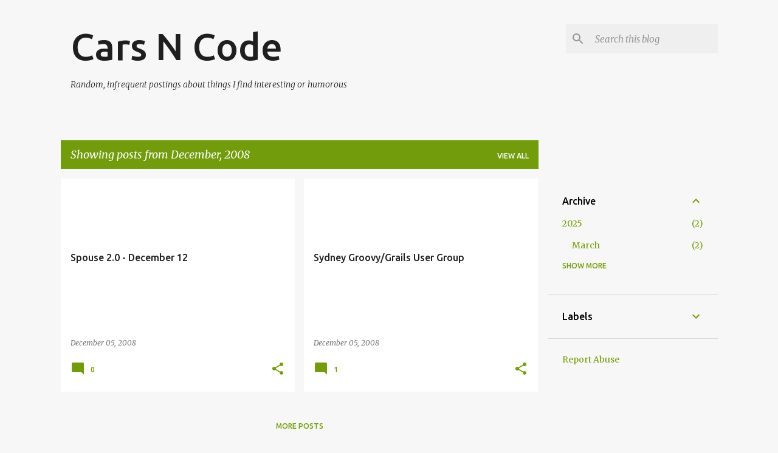

--- FILE ---
content_type: text/html; charset=utf-8
request_url: https://www.google.com/recaptcha/api2/aframe
body_size: 266
content:
<!DOCTYPE HTML><html><head><meta http-equiv="content-type" content="text/html; charset=UTF-8"></head><body><script nonce="NLnm5iskWwlnW3yQhoWnEA">/** Anti-fraud and anti-abuse applications only. See google.com/recaptcha */ try{var clients={'sodar':'https://pagead2.googlesyndication.com/pagead/sodar?'};window.addEventListener("message",function(a){try{if(a.source===window.parent){var b=JSON.parse(a.data);var c=clients[b['id']];if(c){var d=document.createElement('img');d.src=c+b['params']+'&rc='+(localStorage.getItem("rc::a")?sessionStorage.getItem("rc::b"):"");window.document.body.appendChild(d);sessionStorage.setItem("rc::e",parseInt(sessionStorage.getItem("rc::e")||0)+1);localStorage.setItem("rc::h",'1770041616040');}}}catch(b){}});window.parent.postMessage("_grecaptcha_ready", "*");}catch(b){}</script></body></html>